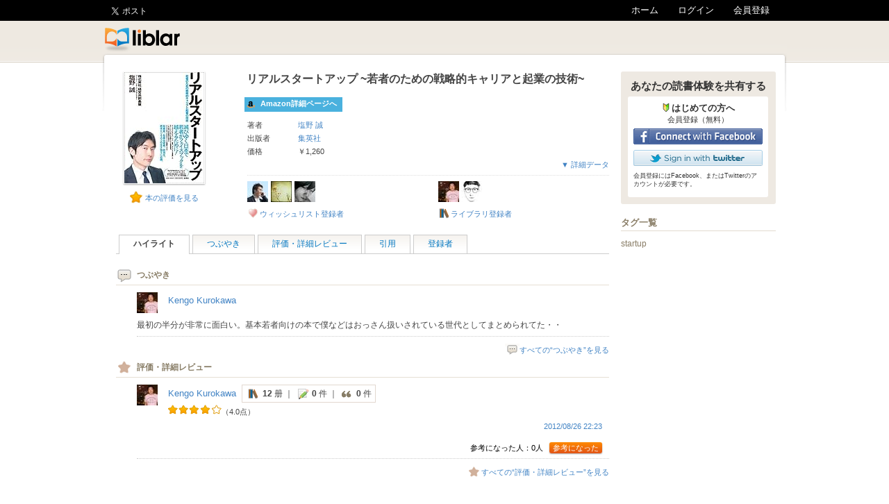

--- FILE ---
content_type: text/html; charset=utf-8
request_url: http://liblar.com/book/4087806499
body_size: 7724
content:
<!DOCTYPE html>


<html>
<head>
<meta http-equiv="Content-Type" content="text/html; charset=utf8" />
<title>liblar-本-リアルスタートアップ ~若者のための戦略的キャリアと起業の技術~ の感想,評価,レビュー,引用</title>
<meta name="keywords" content="liblar,本,書籍,読書,共有,詳細レビュー,感想,評価,Amazon,Book,Facebook,Twitter,トピック,リアルスタートアップ ~若者のための戦略的キャリアと起業の技術~" />
<meta name="description" content="リアルスタートアップ ~若者のための戦略的キャリアと起業の技術~の詳細ページです。この本の値段や、ページ数、ライブラリの登録者やその評価、感想、liblarやTwitterでのトピックなどを確認することができます。 " />
<meta property="og:title" content="liblar-本-リアルスタートアップ ~若者のための戦略的キャリアと起業の技術~ の感想,評価,レビュー,引用"/>
<meta property="og:url" content="http://liblar.com/book/4087806499"/>
<meta property="og:image" content="http://ecx.images-amazon.com/images/I/51JBoklupnL._SL160_.jpg"/>
<meta property="og:type" content="book"/>
<meta property="og:description" content="リアルスタートアップ ~若者のための戦略的キャリアと起業の技術~の詳細ページです。この本の値段や、ページ数、ライブラリの登録者やその評価、感想、liblarやTwitterでのトピックなどを確認することができます。 "/>
<meta property="og:site_name" content="liblar.com"/>
<meta property="fb:app_id" content="126501984105347"/>


<link rel="shortcut icon" href="/static/img/liblar_icon.png" type="image/png" />
<link rel="icon" href="/static/img/liblar_icon.png" type="image/png" />

<link rel="stylesheet" type="text/css" href="/static/css/jquery.autocomplete.css" />
<link rel="stylesheet" href="/static/css/base.css?20120511" type="text/css" media="all">




<script type="text/javascript">JREADY_EVENTS=[];</script>
<script type="text/javascript">
  var _gaq = _gaq || [];
  _gaq.push(['_setAccount', 'UA-24754983-1']);
  _gaq.push(['_trackPageview']);

  (function() {
    var ga = document.createElement('script'); ga.type = 'text/javascript'; ga.async = true;
    ga.src = ('https:' == document.location.protocol ? 'https://ssl' : 'http://www') + '.google-analytics.com/ga.js';
    var s = document.getElementsByTagName('script')[0]; s.parentNode.insertBefore(ga, s);
  })();
</script>
<script type="text/javascript" src="http://sh.adingo.jp/?G=1000001822&guid=ON"></script>
</head>
<body class="book_detail">

<div id="wrapper">
<div id="flash_messages"></div>
<div id="header">
<h1 class="logo"><a href="http://liblar.com/"><img src="/static/img/logo2.png" width="194px" height="60px" /></a></h1>

<div class="social_btn_area">
<p class="social_btn"><a href="https://twitter.com/share" class="twitter-share-button" data-count="horizontal" data-url="http://liblar.com" data-lang="ja">ツイート</a><script type="text/javascript" src="//platform.twitter.com/widgets.js"></script></p>
<iframe src="//www.facebook.com/plugins/like.php?href=http%3A%2F%2Fliblar.com&amp;send=false&amp;layout=button_count&amp;width=100&amp;show_faces=false&amp;action=like&amp;colorscheme=light&amp;font&amp;height=21" scrolling="no" frameborder="0" style="border:none; overflow:hidden; width:110px; height:21px;" allowTransparency="true"></iframe>
</div>
<ul class="navlist">
    <li><a href="http://liblar.com/">ホーム</a></li>
    
    <li><a href="https://liblar.com/login">ログイン</a></li>
    <li><a href="https://liblar.com/">会員登録</a></li>
    
</ul>
<div id="menu_underline"></div>
<br class="clearfix" />

</div>


<div id="container">
  
  
  <div id="main-content">
  
<div class="leftblock_book">
    <div class="bookimage"><img class="book-img" src="http://ecx.images-amazon.com/images/I/51JBoklupnL._SL160_.jpg" alt="リアルスタートアップ ~若者のための戦略的キャリアと起業の技術~" title="リアルスタートアップ ~若者のための戦略的キャリアと起業の技術~" /></div>
    <div class="addbtns book_1301510">
    </div>
    <div class="highlight_feed_block_bottom_link" style="text-align:center;">
        <img src="/static/img/icon/icon_star.gif" width="19" height="18">
        <a href="#" class='show_rating' target_id="1301510" rel="#overlay_dialog_show_rating">
        本の評価を見る
        </a>
    </div>
</div>
<h1>リアルスタートアップ ~若者のための戦略的キャリアと起業の技術~</h1>
<div id='addbtn_id' style='text-align:left; margin-left: 185px; padding-bottom: 10px; width:525px; overflow:hidden;' class="addbtns book_1301510">
   <a href="#" target="_blank" class="btn_amazon2" target_asin="4087806499" rel="nofollow">Amazon詳細ページへ</a>
   
</div>
<div class="content-text">

    <dl>
      <dt>著者</dt>
      <dd>
        <ul>
          
          <a href="/author/481049">塩野 誠</a>
          
        </ul>
      </dd>
    </dl>

<dl>
  <dt>出版者</dt>
  <dd>
    
        <a href="/publisher/11">集英社</a>
    
  </dd>
</dl>

<dl>
  <dt>価格</dt>
  <dd>￥1,260</dd>
</dl>

<div class='more_book_info' style='display:none;'>
    
    <dl>
      <dt>ISBN</dt>
      <dd>4087806499</dd>
    </dl>
    
    
    <dl>
      <dt>ページ数</dt>
      <dd>256</dd>
    </dl>
    
</div>
<div class="highlight_feed_block_bottom_link" style='border-bottom: 1px dotted #ddd; padding-bottom:5px;'>

<a href="#" class='more_book_info_link' open='false'>
  <span class='more_book_info_link_text'> ▼  詳細データ </span>
</a>

</div>

  <div class="book_holders">
    
    <div class="wish_area">
      
        <span><a href="/user/116"><img src="//liblar.s3.amazonaws.com/u_contents/user_profile_image/0/7c4b745c_s.jpeg" alt="torufurukawa" class="profile_img" /></a></span>
      
        <span><a href="/user/5736"><img src="//liblar.s3.amazonaws.com/u_contents/user_profile_image/3/f960d861_s.jpeg" alt="cutmail" class="profile_img" /></a></span>
      
        <span><a href="/user/6239"><img src="//liblar.s3.amazonaws.com/u_contents/user_profile_image/4/7b308bc2_s.jpeg" alt="Sogabe Yuki" class="profile_img" /></a></span>
      
      <p><a href="#" class="link_book_holders" rel="#overlay_dialog_book_holders" target_id="1301510" target_type='wishlist'>ウィッシュリスト登録者</a></p>
    </div>
    
    
    <div class="lib_area">
      
        <span><a href="/user/6873"><img src="//liblar.s3.amazonaws.com/u_contents/user_profile_image/4/e0166b0f_s.jpeg" alt="Kengo Kurokawa" /></a></span>
      
        <span><a href="/user/835"><img src="//liblar.s3.amazonaws.com/u_contents/user_profile_image/4/0b024003_s.jpeg" alt="Shigeyuki Kameda" /></a></span>
      
      <p><a href="#" class="link_book_holders" rel="#overlay_dialog_book_holders" target_id="1301510" target_type='library'>ライブラリ登録者</a></p>
    </div>
    
  </div>


</div>

   <!-- 
     <ul class="self_info_editer">
       <li><img src="/static/img/sample_30_30.gif" width="30" height="30"></li>
       <li>評価：<span class="star_block"><a href="#"><img src="/static/img/star/star5.gif" width="77" height="14"></a></span>（5点）</li>
       <li><span class="star_block"><a href="#"><img src="/static/img/icon/icon_message.gif" alt="つぶやきを変更" width="21" height="17"></a></span></li>
       <li><span class="star_block"><a href="#"><img src="/static/img/icon/icon_quote.gif" alt="引用を編集" width="21" height="17"></a></span></li>
       <li><span class="star_block"><a href="#"><img src="/static/img/icon/icon_tag.gif" alt="タグを編集" width="21" height="17"></a></span></li>
       <li><span class="star_block"><a href="#"><img src="/static/img/icon/icon_memo.gif" alt="メモを編集" width="21" height="17"></a></span></li>
     </ul>
    --> 

    <!-- ナビゲーション start-->
    <ul class="switch-menu-tab_highlight">
    
      <li><div class="active_tab">ハイライト</div></li>
    
    
      <li><div><a href="/book/4087806499/message">つぶやき</a></div></li>
    
    
      <li><div><a href="/book/4087806499/rating">評価・詳細レビュー</a></div></li>
    
    
      <li><div><a href="/book/4087806499/quote">引用</a></div></li>
    
    
      <li><div><a href="/book/4087806499/holder">登録者</a></div></li>
    
    </ul>
   <!-- ナビゲーション end-->

<div class="post_aboutbook">
  

    
    <!-- つぶやき start-->
    <h2 class="h2_message">つぶやき</h2>
      
      <div class="highlight_feed_block">
        <div class="img_block">
            <a href="/user/6873" ><img src="//liblar.s3.amazonaws.com/u_contents/user_profile_image/4/e0166b0f_s.jpeg" width="30" height="30"></a>
        </div>
        <div>
            <a href="/user/6873" >Kengo Kurokawa</a>&nbsp;
        </div>
        <div class="feed_txt">最初の半分が非常に面白い。基本若者向けの本で僕などはおっさん扱いされている世代としてまとめられてた・・</div>
      </div>
      
    <div class="highlight_feed_block_bottom_link"><img src="/static/img/icon/icon_message.gif" width="21" height="17"><a href="/book/4087806499/message">すべての“つぶやき”を見る</a></div>
    <!-- つぶやき end-->
    

    
    <!-- 評価・詳細レビュー start-->
    <h2 class="h2_rating">評価・詳細レビュー</h2>
      
      <div class="highlight_feed_block">
        <div class="img_block">
            <a href="/user/6873" ><img src="//liblar.s3.amazonaws.com/u_contents/user_profile_image/4/e0166b0f_s.jpeg" width="30" height="30" title="Kengo Kurokawa" /></a>
        </div>
        <div class="user_info">
            <a href="/user/6873" >Kengo Kurokawa</a>&nbsp;
            
            
<span class="user_stats_area">
    <img src="/static/img/icon/icon_lib_alpha.png" alt="ライブラリ" title="ライブラリ" /> <b>12</b> 册
    ｜
    <img src="/static/img/icon/icon_memo_alpha.png"  alt="詳細レビュー" title="詳細レビュー" /> <b>0</b> 件
    ｜
    <img src="/static/img/icon/icon_quote_alpha.png" alt="引用" title="引用" /> <b>0</b> 件
</span>

        </div>
        <div class="star_block">
        
         <img src="/static/img/star/star8.gif" width="77" height="14">（4.0点）
        
        </div>
        
        <div class="timestamp" style="float:right; padding-bottom:10px;">
            <a href="/review/85497">2012/08/26 22:23</a>
        </div>
        <br class="clearfix" />
        <div class="timestamp" style="color: #000;">
    参考になった人：0人 &nbsp;
    <span id="vote_review_85497" ><a href="#" class="link_vote_review orange_btn" style="padding:2px 5px;" target_id="85497">参考になった</a></span>
    <span id="unvote_review_85497"  style="display:none;" ><span class="beige_label" style="padding: 2px 5px;">評価済み</span>&nbsp; <a href="#" class="link_unvote_review" target_id="85497">取り消す</a></span>
</div>
      </div>
      
    <div class="highlight_feed_block_bottom_link"><img src="/static/img/icon/icon_star_s.gif" width="21" height="17"><a href="/book/4087806499/rating">すべての“評価・詳細レビュー”を見る</a></div>
    <!-- 評価・詳細レビュー end-->
    

    
 <!--　ここからハイライト用のHTML　END -->

  
<div id="overlay_add_to_wishlist" class="overlay" >
<div class="title">ウィッシュリストへ追加</div>
<div class="wrapper"><form name="form_add_to_wishlist">
    <img class="book-img" style='width:120px; margin-bottom:5px;' src="http://ecx.images-amazon.com/images/I/517JRJ3110L._SL135_.jpg"/>
   <div style="float:right; width:330px;">
    <dl style="border-bottom:1px dotted #CCC;">
      <dd>
      <div style="margin:0 0 2px 240px;"><input type="checkbox" name="is_private" class="is_private" value="1" style="float:left; margin-top:5px;" /><span class="label overlay_add_to_keyicon">非公開</span>
     </div>
     <dd>
      </dl>
      <dl>
        <dt class="label">タグ
            <div class='user_tag_list'></div>
        </dt>
        <dd>
          <input type="text" name="keywords" class="input_txt keywords" value="" style="float:left;" /><span><img src="/static/img/btn_key/btn_question.gif" class='question' width="20" height="20" /></span>
        </dd>
    </dl>
    <br class="clearfix" />


      <dl style="margin:5px 0;">
        <dt class="label clearfix">メモ</dt>
        <dd>
            <textarea name="note" class="note note_of_library" >友達に共有されない自分だけのメモです。</textarea>
        </dd>
      </dl>


      <input type="hidden" name="id" value="" />
      <input type="hidden" name="book_id" value="" />
    </div>
    <br /><br />
   <div class="message_bg clearfix"><textarea name="message" class="message note_of_library" style="width:440px;">この本についてつぶやく。</textarea></div>
    <div style="text-align:right; width:470px;">
        <div><div class="social_share_btns">
  
  
</div></div>
    </div>
    <div class="cmd" align="center">
      <input type="button" class="post" value="登録" style="width:150px; height:30px; font-size:16px;" />
    </div>
  </form>
  </div>
</div>




<div id="overlay_add_to_library" class="overlay overlay_for_add_to_library">
  <div class="title">ライブラリへ追加</div>
 <div class="wrapper"> <form name="form_add_to_library">
    <input type="hidden" name="id" value="" />
    <input type="hidden" name="book_id" value="" />
    <img class="book-img" style='width:120px;' src="http://ecx.images-amazon.com/images/I/517JRJ3110L._SL135_.jpg"/>

     <div style="width:590px; float:left; margin:0 0 10px 20px; border-bottom:1px dotted #CCC;"><input type="checkbox" name="is_private" class="is_private" value="1" style="float:left; margin:5px 0 0 505px;" /><span class="label overlay_add_to_keyicon">非公開</span>
     </div>

  <!--　左カラム-->
    <div style="float:left; width:290px; margin-left:15px;">
       <dl>
        <dt class="label">評価</dt>
        <dd>
            <div class="rating_select">
              <span class="cancel" point="0" title="未評価に戻す">&nbsp;</span>
              <span class="star left" point="1"></span>
              <span class="star right" point="2"></span>
              <span class="star left" point="3"></span>
              <span class="star right" point="4"></span>
              <span class="star left" point="5"></span>
              <span class="star right" point="6"></span>
              <span class="star left" point="7"></span>
              <span class="star right" point="8"></span>
              <span class="star left" point="9"></span>
              <span class="star right" point="10"></span>
              <input type="hidden" name="rating" value="0" />
            </div>
        </dd>
      </dl>
      <dl class="message_bg" >
       <dt class="label clearfix " style="padding-top:5px;">読書ステータス</dt>
       <dd>
         <select class="update-status" name="status">
           <option value="0">未読
           <option value="1">既読
           <option value="2">読中
         </select>
       </dd>
      </dl>
     <dl class="message_bg clearfix" style="padding-top:5px;">
       <dt class="label clearfix">つぶやく</dt><textarea name="message" class="message note_of_library" style="width:250px; height:50px;" value="この本についてつぶやく。" ></textarea>
    </dl>
    </div>
    <!--　左カラム　終わり-->

    <!--　右カラム　-->
    <div style="float:right; width:290px; margin-left:5px;">
      <dl>
          <dt class="label">タグ
          <div class='user_tag_list'></div>
          </dt>
        <dd>
          <input type="text" name="keywords" class="input_txt keywords" value="" style="float:left;" /><span><img src="/static/img/btn_key/btn_question.gif" class='question' width="20" height="20" /></span>
        </dd>
      </dl>
      <br class="clearfix" />
      <dl style="margin:5px 0 0 0;" class="clearfix">
        <dt class="label clearfix">メモ</dt>
        <dd>
        <textarea name="note" class="note note_of_library" style="width:250px; height:45px;" value="友達に共有されない自分だけのメモです。" ></textarea>
        </dd>
      </dl>
    </div>
    <br class="clearfix" />
    <div style="text-align:right; margin-right:20px; padding-top:10px;">
      <div class="social_share_btns">
  
  
</div>
    </div>
    <!--　右カラム　終わり-->
    <div class="cmd" align="center">
      <input type="button" class="post" value="登録" style="width:150px; height:30px; font-size:16px;" />
    </div>
    <br class="clearfix" />
  </form>
  </div>
</div>
<div class="tooltip" style="width:200px;">
タグを入れることで、書籍管理ページで、タグ毎に書籍を表示することが出来るようになります。
<br />また、スペース区切りで入力することで1つの書籍に複数のタグをつけることもできます。
<br />
<br />
 ※注意: このタグはあなたの管理用だけでなく、書籍自体のタグとしても登録されます。あなた以外の人に見られても問題ないタグをつけてください。
</div>


<div id="overlay_migrate_to_library" class="overlay overlay_for_add_to_library">
  <div class="title">ウィッシュリストからライブラリへ移動</div>
  <div class="wrapper">
    <form name="form_migrate_to_library">
      <input type="hidden" name="id" value="" />
      <input type="hidden" name="book_id" value="" />
      <img class="book-img" style='width:120px;' src="http://ecx.images-amazon.com/images/I/517JRJ3110L._SL135_.jpg"/>
      <div style="float:left; width:290px; margin-left:15px;">
        <dl>
          <dt class="label">評価</dt>
          <dd>
            <div class="rating_select">
              <span class="cancel" point="0" title="未評価に戻す">&nbsp;</span>
              <span class="star left" point="1"></span>
              <span class="star right" point="2"></span>
              <span class="star left" point="3"></span>
              <span class="star right" point="4"></span>
              <span class="star left" point="5"></span>
              <span class="star right" point="6"></span>
              <span class="star left" point="7"></span>
              <span class="star right" point="8"></span>
              <span class="star left" point="9"></span>
              <span class="star right" point="10"></span>
              <input type="hidden" name="rating" value="0" />
            </div>
          </dd>
        </dl>
        <dl class="message_bg">
         <dt class="label clearfix " style="padding-top:5px;">読書ステータス</dt>
         <dd>
           <select class="update-status" name="status">
             <option value="0">未読
             <option value="1">既読
             <option value="2">読中
           </select>
         </dd>
        </dl>
        <dl class="message_bg clearfix" style="margin-top:15px;">
         <dt class="label clearfix">つぶやく</dt>
         <dd><textarea name="message" class="message note_of_library" style="width:250px; height:50px;" value="この本についてつぶやく。" ></textarea></dd>
        </dl>
      </div>
      <br class="clearfix" />
      <div style="text-align:right; width:410px; padding-top:10px;">
        <div class="social_share_btns">
  
  
</div>
      </div>
      <div class="cmd" align="center">
        <input type="button" class="post" value="登録" style="width:150px; height:30px; font-size:16px;" />
      </div>
      <br class="clearfix" />
    </form>
  </div>
</div>
<script id="user_tag_list-tmpl" type="text/x-mustache-tmpl">
<div>
{{if keywords}}
  <select class="tag">
    <option value=''>最近利用したタグから挿入</option>
  {{each(i, keyword) keywords}}
    <option value="${keyword}">${keyword}</option>
  {{/each}}
  </select>
{{/if}}
</div>
</script>
<script id="suggest-keywords-tmpl" type="text/x-mustache-tmpl">${keywords_string}</script>
<div id="suggest-keywords" style='display:none;'></div>

  <div id="overlay_dialog_introduce_book" class="apple_overlay" style="display:none;" />
<div id="dialog_introduce_book">
  <span class="title">友人に本をおすすめする</span>
  
  <p>相互フォローしている友人がまだいません。</p>
  
  <br class="clearfix" />
</div>
<div class="apple_overlay_after"></div>
</div>
  <div id="overlay_dialog_book_holders" class="apple_overlay" style="display:none;" />
    <div id="dialog_holders">
      <div id='dialog_title'></div>
      <div class="holders_info">
        <ul class="holders_list">
        </ul>
      </div>
      <div class='ajax_loader' style='margin: 10px auto; text-align:center; display:none;'><img src="/static/img/ajax-loader.gif" /></div>
      <br class="clearfix" />
    </div>
    <div class="apple_overlay_after"></div>

    <script type="text/html" id="dialog_holder_title_tmpl">
    
        {{if type == 'wishlist'}}
        <span class="title_wishlist">ウィッシュリスト登録者<span class='holder_num'></span></span>
        {{/if}}
        {{if type == 'library'}}
        <span class="title_library">ライブラリ登録者<span class='holder_num'></span></span>
        {{/if}}
    
    </script>

    <script type="text/html" id="dialog_holder_list_tmpl">
    
        <li>
          <a href="/user/${holder.id}"><img src="${holder.profile_image_url_s}" /><span class="name">${holder.name}</span></a>
        </li>
    
    </script>
</div>


  <div id="overlay_dialog_show_rating" class="apple_overlay" style="display:none;" />
    <div id="dialog_holders">
      <div id='dialog_title'></div>
      <div class="holders_info">
      <span class="title_rating">この本の評価</span>
      <div>
          <a href="/book/4087806499/rating">この本の全ての評価・詳細レビューを見る</a></div>
          <div class="holders_list_wrap" style='height:400px;'>
          </div>
      </div>
      <div class='ajax_loader' style='margin: 10px auto; text-align:center; display:none;'><img src="/static/img/ajax-loader.gif" /></div>
      <br class="clearfix" />
    </div>
    <div class="apple_overlay_after"></div>

    <script type="text/html" id="dialog_rating_list_tmpl">
    
     <div class="holders_list_title"><img src="/static/img/star/star${rate}.gif" alt="評価${rate_humanized}" width="77" height="14">（${rate_humanized}点）- ${holders.length}人</div>
     <ul class="holders_list_rating">
     {{each(index, holder) holders}}
       <li><a href="/user/${holder.id}"><img src="${holder.profile_image_url_s}" width="30" height="30"></a></li>
     {{/each}}
     </ul>
    
    </script>
</div>
</div>


    <div style="display:none;"><input type="hidden" id="user_name" value="" /></div>
    <div style="display:none;"><input type="hidden" id="profile_image_url" value="" /></div>
    <div style="display:none;"><input type="hidden" id="user_detail_url" value="/user/" /></div>



  </div>
  <div id="side-bar">
  


<div class="registration_area">
  <h2>あなたの読書体験を共有する</h2>
   <div class="btn_area">
     <div class="title">はじめての方へ</div>
     <div class="font11">会員登録（無料）</div>
        <a href="/login_as_facebook_user">
          <img src="/static/img/social/signin_facebook.gif" alt="Facebook"/>
        </a>
        <a href="/login_as_twitter_user">
          <img src="/static/img/social/signin_twitter.png" alt="Twitter"/>
        </a>
     <div class="font9">会員登録にはFacebook、またはTwitterのアカウントが必要です。</div>   
   </div>
</div>


<script type="text/javascript">
//<![CDATA[
if(typeof(adingoFluct)!="undefined") adingoFluct.showAd('1000002549');
//]]>
</script>


<!-- タグ一覧 start-->

    <h2>タグ一覧</h2>
    <dl class="user_list">
      
        <a class="tag" href="/tag/startup">startup</a>
      
    </dl>
    
<!-- タグ一覧 end-->

<script type="text/javascript">
//<![CDATA[
if(typeof(adingoFluct)!="undefined") adingoFluct.showAd('1000002548');
//]]>
</script>

<div class="banner_area">
</div>


  </div>
  
<div>

</div><!-- wrapper -->

</div>
</div>

<div id="footer">
  <ul class="navlist">
    <li><a href="http://liblar.com/about">はじめての方へ</a></li>
    <li><a href="http://liblar.com/terms">利用規約</a></li>
    <li><a href="http://liblar.com/inquiry">お問い合わせ</a></li>
  </ul>
  <p class="copyright">Copyright© 2012 BeProud, Inc. All Rights Reserved.</p>
</div>

<script type="text/javascript" src="/env.js"></script>
<script type="text/javascript" src="/static/js/jquery.tools.min.js"></script>
<script type="text/javascript" src="/static/js/jquery.tmpl.min.js"></script>
<script type="text/javascript" src="/static/js/jquery.cookie.js"></script>
<script type="text/javascript" src="/static/js/jquery.bottom-1.0.js"></script>
<script type="text/javascript" src="/static/js/jquery.scrollTo-min.js"></script>
<script type="text/javascript" src="/static/js/jquery.autocomplete.min.js"></script>
<script type="text/javascript" src="/static/js/autoresize.jquery.min.js"></script>
<script type="text/javascript" src="/static/js/underscore-1.1.3.js"></script>
<script type="text/javascript" src="/static/js/json2.js"></script>
<script type="text/javascript" src="/static/js/backbone.js"></script>
<script type="text/javascript" src="/static/js/base.js?20120702"></script>


<script type="text/javascript">
$(document).ready(function(){
  for(var i=0;i<JREADY_EVENTS.length;i++){
    JREADY_EVENTS[i]();
  }
});
$('#q').autocomplete('/api/book/search/suggest', {'width': 400});
new DropDownMenu("manager-list");
TopSearchBox("http://liblar.com/book/search");


window.AWSUTIL_TRACKING_ID="BOOK_DETAIL"; 
//new FeedView({one_feed_type: 'book', load_next_url: 'book_feed_list', load_target: '4087806499'});
new BookDetailView();
new AddBookMessageView({post_url: '/add_book_message'});






</script>


</body>
</html>

--- FILE ---
content_type: application/javascript
request_url: http://liblar.com/env.js
body_size: 1851
content:
window.SETTINGS = {"AWS_ACCESS_KEY": "AKIAI66RSCW45OYMCPEA", "URL_MAP": {"delete_book_quote": "/api/book/delete_quote", "feedback": "/feedback", "add_feedcomment": "/feedcomment/add", "post_book_quote": "/api/book/post_quote", "post_book_rating": "/api/book/post_rating", "post_book_message": "/api/book/post_message", "add_to_wishlist": "/add_to_wishlist", "delete_feedcomment": "/feedcomment/delete", "user_feed_list": "/api/user_feed_list", "book_ratings": "/api/book/ratings", "undo_like_feed": "/feed/undo_like", "post_book_status": "/api/book/post_status", "vote_review": "/api/review/vote", "post_book_note_library": "/api/book/post_note_library", "post_book_review": "/api/book/post_review", "creator_books": "/api/author", "book_feed_list": "/api/book_feed_list", "unvote_review": "/api/review/unvote", "delete_feed": "/feed/delete", "unfollow_user": "/api/user/unfollow", "user_tags": "/api/user/tags", "like_feedcomment": "/feedcomment/like", "post_book_is_private_library": "/api/book/post_is_private_library", "feed_one": "/api/feed/", "tag_books": "/api/tag", "book_holders": "/api/book/holders", "user_detail": "/api/user", "feed_list": "/api/feed_list/", "user_list": "/api/user_list", "unfavorite_quote": "/api/quote/unfavorite", "delete_book_message": "/api/book/delete_message", "post_book_note_wishlist": "/api/book/post_note_wishlist", "publisher_books": "/api/publisher", "undo_like_feedcomment": "/feedcomment/undo_like", "post_book_is_private_wishlist": "/api/book/post_is_private_wishlist", "like_feed": "/feed/like", "introduce_book": "/api/introduce_book", "invite_facebook_user": "/invite/facebook_user", "add_to_library": "/add_to_library", "follow_user": "/api/user/follow", "favorite_quote": "/api/quote/favorite"}, "AWS_AFFILIATE_ID": "liblar-22", "STATIC_ROOT_PREFIX": "/static", "FACEBOOK_APP_ID": "126501984105347"};